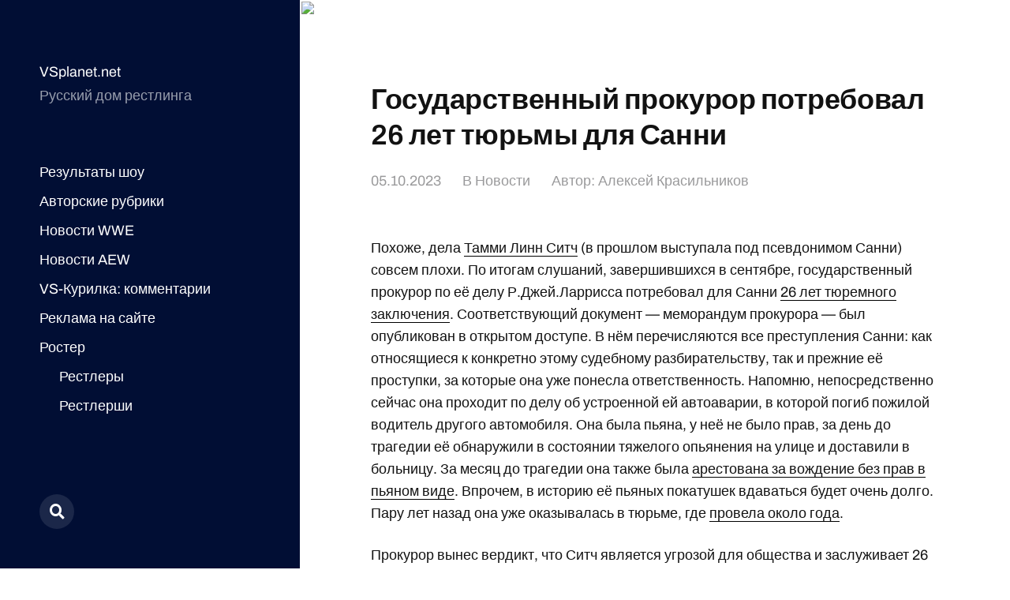

--- FILE ---
content_type: text/html; charset=utf-8
request_url: https://disqus.com/embed/comments/?base=default&f=vswrestling&t_i=13850%20https%3A%2F%2Fvsplanet.net%2F%3Fp%3D13850&t_u=https%3A%2F%2Fvsplanet.net%2F13850-sunny-26-years%2F&t_e=%D0%93%D0%BE%D1%81%D1%83%D0%B4%D0%B0%D1%80%D1%81%D1%82%D0%B2%D0%B5%D0%BD%D0%BD%D1%8B%D0%B9%20%D0%BF%D1%80%D0%BE%D0%BA%D1%83%D1%80%D0%BE%D1%80%20%D0%BF%D0%BE%D1%82%D1%80%D0%B5%D0%B1%D0%BE%D0%B2%D0%B0%D0%BB%2026%20%D0%BB%D0%B5%D1%82%20%D1%82%D1%8E%D1%80%D1%8C%D0%BC%D1%8B%20%D0%B4%D0%BB%D1%8F%20%D0%A1%D0%B0%D0%BD%D0%BD%D0%B8&t_d=%D0%93%D0%BE%D1%81%D1%83%D0%B4%D0%B0%D1%80%D1%81%D1%82%D0%B2%D0%B5%D0%BD%D0%BD%D1%8B%D0%B9%20%D0%BF%D1%80%D0%BE%D0%BA%D1%83%D1%80%D0%BE%D1%80%20%D0%BF%D0%BE%D1%82%D1%80%D0%B5%D0%B1%D0%BE%D0%B2%D0%B0%D0%BB%2026%20%D0%BB%D0%B5%D1%82%20%D1%82%D1%8E%D1%80%D1%8C%D0%BC%D1%8B%20%D0%B4%D0%BB%D1%8F%20%D0%A1%D0%B0%D0%BD%D0%BD%D0%B8&t_t=%D0%93%D0%BE%D1%81%D1%83%D0%B4%D0%B0%D1%80%D1%81%D1%82%D0%B2%D0%B5%D0%BD%D0%BD%D1%8B%D0%B9%20%D0%BF%D1%80%D0%BE%D0%BA%D1%83%D1%80%D0%BE%D1%80%20%D0%BF%D0%BE%D1%82%D1%80%D0%B5%D0%B1%D0%BE%D0%B2%D0%B0%D0%BB%2026%20%D0%BB%D0%B5%D1%82%20%D1%82%D1%8E%D1%80%D1%8C%D0%BC%D1%8B%20%D0%B4%D0%BB%D1%8F%20%D0%A1%D0%B0%D0%BD%D0%BD%D0%B8&s_o=default
body_size: 3600
content:
<!DOCTYPE html>

<html lang="ru" dir="ltr" class="not-supported type-">

<head>
    <title>Комментарии Disqus</title>

    
    <meta name="viewport" content="width=device-width, initial-scale=1, maximum-scale=1, user-scalable=no">
    <meta http-equiv="X-UA-Compatible" content="IE=edge"/>

    <style>
        .alert--warning {
            border-radius: 3px;
            padding: 10px 15px;
            margin-bottom: 10px;
            background-color: #FFE070;
            color: #A47703;
        }

        .alert--warning a,
        .alert--warning a:hover,
        .alert--warning strong {
            color: #A47703;
            font-weight: bold;
        }

        .alert--error p,
        .alert--warning p {
            margin-top: 5px;
            margin-bottom: 5px;
        }
        
        </style>
    
    <style>
        
        html, body {
            overflow-y: auto;
            height: 100%;
        }
        

        #error {
            display: none;
        }

        .clearfix:after {
            content: "";
            display: block;
            height: 0;
            clear: both;
            visibility: hidden;
        }

        
    </style>

</head>
<body>
    

    
    <div id="error" class="alert--error">
        <p>У нас не получилось загрузить Disqus. Если вы модератор, пожалуйста посмотрите наше <a href="https://docs.disqus.com/help/83/">руководство по устранению неисправностей</a>.</p>
    </div>

    
    <script type="text/json" id="disqus-forumData">{"session":{"canModerate":false,"audienceSyncVerified":false,"canReply":true,"mustVerify":false,"recaptchaPublicKey":"6LfHFZceAAAAAIuuLSZamKv3WEAGGTgqB_E7G7f3","mustVerifyEmail":false},"forum":{"aetBannerConfirmation":null,"founder":"45046414","twitterName":"","commentsLinkOne":"\u041a\u043e\u043c\u043c\u0435\u043d\u0442\u0430\u0440\u0438\u0435\u0432: 1","guidelines":null,"disableDisqusBrandingOnPolls":false,"commentsLinkZero":"\u041a\u043e\u043c\u043c\u0435\u043d\u0442\u0430\u0440\u0438\u0435\u0432: 0","disableDisqusBranding":false,"id":"vswrestling","createdAt":"2013-08-23T02:30:37.484541","category":"Entertainment","aetBannerEnabled":false,"aetBannerTitle":null,"raw_guidelines":null,"initialCommentCount":null,"votingType":null,"daysUnapproveNewUsers":null,"installCompleted":true,"moderatorBadgeText":"","commentPolicyText":null,"aetEnabled":false,"channel":null,"sort":2,"description":"\u003cp>\u0421\u0430\u0439\u0442 \u043f\u0440\u043e \u0440\u0435\u0441\u0442\u043b\u0438\u043d\u0433\u003c/p>","organizationHasBadges":true,"newPolicy":true,"raw_description":"\u0421\u0430\u0439\u0442 \u043f\u0440\u043e \u0440\u0435\u0441\u0442\u043b\u0438\u043d\u0433","customFont":null,"language":"ru","adsReviewStatus":1,"commentsPlaceholderTextEmpty":null,"daysAlive":0,"forumCategory":{"date_added":"2016-01-28T01:54:31","id":4,"name":"Entertainment"},"linkColor":null,"colorScheme":"auto","pk":"2513424","commentsPlaceholderTextPopulated":null,"permissions":{},"commentPolicyLink":null,"aetBannerDescription":null,"favicon":{"permalink":"https://disqus.com/api/forums/favicons/vswrestling.jpg","cache":"https://c.disquscdn.com/uploads/forums/251/3424/favicon.png"},"name":"VSplanet.net","commentsLinkMultiple":"\u041a\u043e\u043c\u043c\u0435\u043d\u0442\u0430\u0440\u0438\u0435\u0432: {num}","settings":{"threadRatingsEnabled":false,"adsDRNativeEnabled":false,"behindClickEnabled":false,"disable3rdPartyTrackers":false,"adsVideoEnabled":false,"adsProductVideoEnabled":false,"adsPositionBottomEnabled":true,"ssoRequired":false,"contextualAiPollsEnabled":false,"unapproveLinks":true,"adsPositionRecommendationsEnabled":true,"adsEnabled":true,"adsProductLinksThumbnailsEnabled":true,"hasCustomAvatar":false,"organicDiscoveryEnabled":true,"adsProductDisplayEnabled":false,"adsProductLinksEnabled":true,"audienceSyncEnabled":false,"threadReactionsEnabled":false,"linkAffiliationEnabled":true,"adsPositionAiPollsEnabled":false,"disableSocialShare":false,"adsPositionTopEnabled":true,"adsProductStoriesEnabled":false,"sidebarEnabled":false,"adultContent":false,"allowAnonVotes":false,"gifPickerEnabled":true,"mustVerify":true,"badgesEnabled":false,"mustVerifyEmail":true,"allowAnonPost":false,"unapproveNewUsersEnabled":false,"mediaembedEnabled":true,"aiPollsEnabled":false,"userIdentityDisabled":false,"adsPositionPollEnabled":false,"discoveryLocked":false,"validateAllPosts":false,"adsSettingsLocked":false,"isVIP":false,"adsPositionInthreadEnabled":true},"organizationId":1747784,"typeface":"auto","url":"http://vsplanet.net/","daysThreadAlive":0,"avatar":{"small":{"permalink":"https://disqus.com/api/forums/avatars/vswrestling.jpg?size=32","cache":"//a.disquscdn.com/1768293611/images/noavatar32.png"},"large":{"permalink":"https://disqus.com/api/forums/avatars/vswrestling.jpg?size=92","cache":"//a.disquscdn.com/1768293611/images/noavatar92.png"}},"signedUrl":"http://disq.us/?url=http%3A%2F%2Fvsplanet.net%2F&key=ZTJQBoECeg3YDNwDM5kI7g"}}</script>

    <div id="postCompatContainer"><div class="comment__wrapper"><div class="comment__name clearfix"><img class="comment__avatar" src="https://c.disquscdn.com/uploads/users/34843/6234/avatar92.jpg?1610308198" width="32" height="32" /><strong><a href="">Morbi (🎮: hellGerra)</a></strong> &bull; 2 лет назад
        </div><div class="comment__content"><p>Я столько лет читаю новости о ней, что думал, что ей уже 60 где-то, а она все барагозит. А ей всего 51, жесть.</p></div></div><div class="comment__wrapper"><div class="comment__name clearfix"><img class="comment__avatar" src="https://c.disquscdn.com/uploads/users/9286/6042/avatar92.jpg?1396798365" width="32" height="32" /><strong><a href="">Diamond_Cutter</a></strong> &bull; 2 лет назад
        </div><div class="comment__content"><p>А ведь когда-то в WWF именно эту красотку Шон Майклз настоятельно просил не носить нижнее бельё. Теперь эту будут делать другие люди в другом месте...</p></div></div><div class="comment__wrapper"><div class="comment__name clearfix"><img class="comment__avatar" src="https://c.disquscdn.com/uploads/users/37842/7261/avatar92.jpg?1697305624" width="32" height="32" /><strong><a href="">disqus_n8Gdqz7viL</a></strong> &bull; 2 лет назад
        </div><div class="comment__content"><p>Мне всегда казалось, что она одна из WOW рестлинга, где в команде выступали Солнышко и Песочек, но нет. Смотрю она 1973 года, но выглядит лет на ~15 лет старше. Что характерно в обиду себя она в заперти явно не даст, и будет смотрящей*</p></div></div><div class="comment__wrapper"><div class="comment__name clearfix"><img class="comment__avatar" src="https://c.disquscdn.com/uploads/users/7340/7457/avatar92.jpg?1438100556" width="32" height="32" /><strong><a href="">АндЫрсон</a></strong> &bull; 2 лет назад
        </div><div class="comment__content"><p>то что она занималась тяганьем железа и много бухала вообще не гарантирует что она за решеткой будет обладать  хоть каким-то авторитетом. <br>Так то хз, с одной стороны когда пьяная мразь сносит на переходе семью  и за это дают 4 года условно, эт ппц. С другой 26 как то тоже... столько и за умышленное то не часто наваливают.</p></div></div><div class="comment__wrapper"><div class="comment__name clearfix"><img class="comment__avatar" src="https://c.disquscdn.com/uploads/users/18659/4710/avatar92.jpg?1682258132" width="32" height="32" /><strong><a href="">EvilSpectre</a></strong> &bull; 2 лет назад
        </div><div class="comment__content"><p>Так ей по совокупности за годы правонарушений, в итоге завершившихся гибелью человека.</p></div></div></div>


    <div id="fixed-content"></div>

    
        <script type="text/javascript">
          var embedv2assets = window.document.createElement('script');
          embedv2assets.src = 'https://c.disquscdn.com/embedv2/latest/embedv2.js';
          embedv2assets.async = true;

          window.document.body.appendChild(embedv2assets);
        </script>
    



    
</body>
</html>
